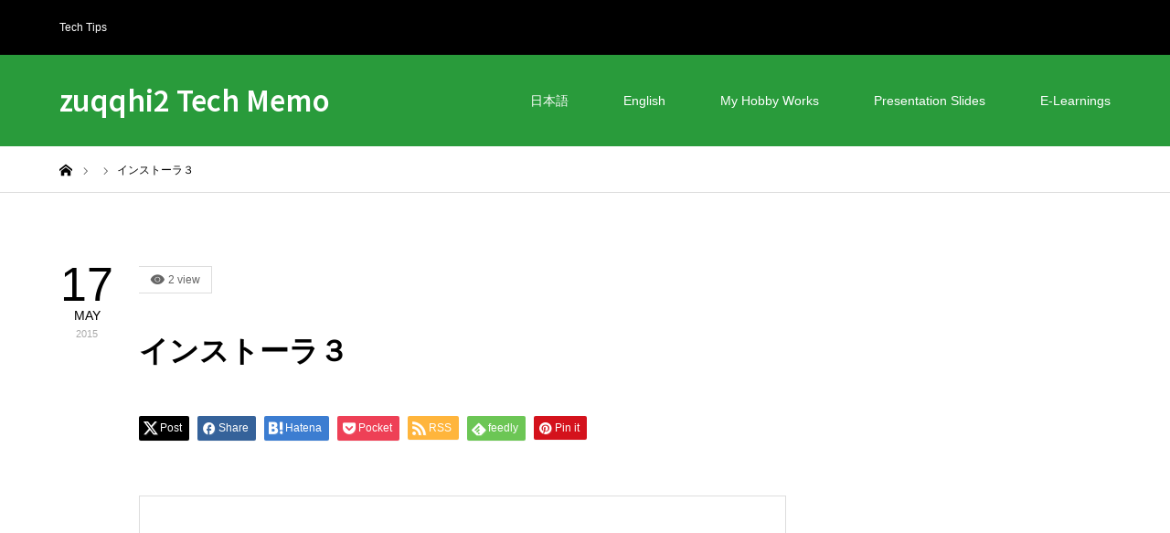

--- FILE ---
content_type: text/html; charset=utf-8
request_url: https://www.google.com/recaptcha/api2/aframe
body_size: 267
content:
<!DOCTYPE HTML><html><head><meta http-equiv="content-type" content="text/html; charset=UTF-8"></head><body><script nonce="5yVJbOJnrzEmiRE3jnCpew">/** Anti-fraud and anti-abuse applications only. See google.com/recaptcha */ try{var clients={'sodar':'https://pagead2.googlesyndication.com/pagead/sodar?'};window.addEventListener("message",function(a){try{if(a.source===window.parent){var b=JSON.parse(a.data);var c=clients[b['id']];if(c){var d=document.createElement('img');d.src=c+b['params']+'&rc='+(localStorage.getItem("rc::a")?sessionStorage.getItem("rc::b"):"");window.document.body.appendChild(d);sessionStorage.setItem("rc::e",parseInt(sessionStorage.getItem("rc::e")||0)+1);localStorage.setItem("rc::h",'1768630286249');}}}catch(b){}});window.parent.postMessage("_grecaptcha_ready", "*");}catch(b){}</script></body></html>

--- FILE ---
content_type: application/javascript; charset=utf-8;
request_url: https://dalc.valuecommerce.com/app3?p=887974547&_s=https%3A%2F%2Fzuqqhi2.com%2Finstall-r%2F20150514_rinstall3&vf=iVBORw0KGgoAAAANSUhEUgAAAAMAAAADCAYAAABWKLW%2FAAAAMElEQVQYV2NkFGP4nxGqwbB46j0GxvfMzP9nt1czNDC0MzDu5ur6733uHkOjxgwGAAe%2FDjN3%2BkSJAAAAAElFTkSuQmCC
body_size: 726
content:
vc_linkswitch_callback({"t":"696b280d","r":"aWsoDQAEqsADiop-CooAHwqKC5YqwQ","ub":"aWsoDAAG7wMDiop%2BCooFuwqKBthohw%3D%3D","vcid":"c10He9D4g_Cp9ygXjaMJbdgX2SoXkmCY2Oml1gsz7K_qLiR38grybSTQy46SuLNFEmWLWss_LA0","vcpub":"0.305856","l":4,"shopping.yahoo.co.jp":{"a":"2826703","m":"2201292","g":"e49befe48c"},"p":887974547,"paypaymall.yahoo.co.jp":{"a":"2826703","m":"2201292","g":"e49befe48c"},"s":3215103,"approach.yahoo.co.jp":{"a":"2826703","m":"2201292","g":"e49befe48c"},"paypaystep.yahoo.co.jp":{"a":"2826703","m":"2201292","g":"e49befe48c"},"mini-shopping.yahoo.co.jp":{"a":"2826703","m":"2201292","g":"e49befe48c"},"shopping.geocities.jp":{"a":"2826703","m":"2201292","g":"e49befe48c"}})